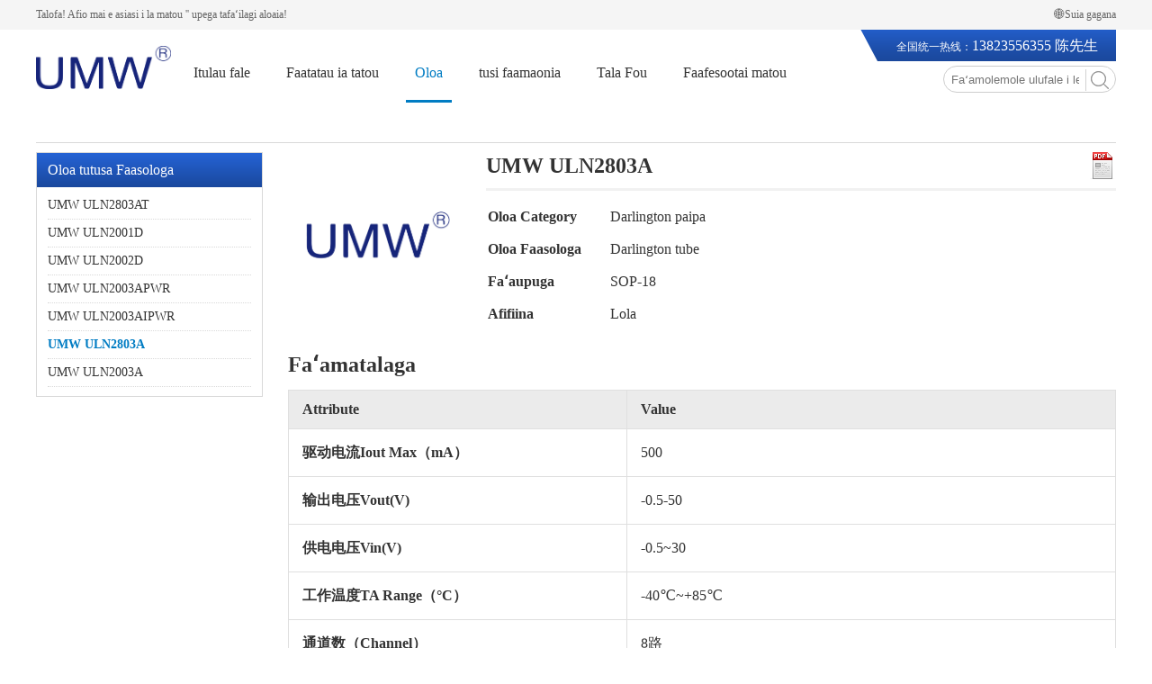

--- FILE ---
content_type: text/html; charset=utf-8
request_url: https://www.umw-ic.com/sm/product_details/UMW%20ULN2803A
body_size: 36440
content:
<!DOCTYPE html>
<html>
<head>
    <meta http-equiv="Content-Type" content="text/html; charset=utf-8" />
    <meta name="description" content="O lenei faʻasologa o oloa e taugofie, mautu ma faʻatuatuaina i lona tulaga lelei, ma mafai ona suia isi oloa faapena.UMW ULN2803AT UMW ULN2001D UMW ULN2002D UMW ULN2003APWR UMW ULN2003AIPWR UMW ULN2803A UMW ULN2003A" />

    <title>Darlington tube - Faatomuaga auiliili - UMW Youtai Semiconductor-o se lauiloa ituaiga o pulega malosiaga i totonu o le atunuu IC, optocoupler, LDO, medium ma maualuga voltage MOS.</title>
    
<link href="/static/css/pc.css?1760106677" rel="stylesheet" type="text/css" />
    
<script type="text/javascript" src="/static/js/jquery.js?1583119906"></script>
<script type="text/javascript" src="/static/js/global.js?1608797456"></script>
    <script type='text/javascript'>
var IS_DEBUG = false;
</script>
        
    <script>
    </script>
    
    </head>
<body>
    <div class="top_a" style="background-color:#1e4a1f;display:none;">
    <div class="container">
		<img class="fl" src="/static/images/top_a_small.jpg">
    </div>
</div>
<div class="menu_top">
    <div class="container">
        <div class="menu_top_left fl">
            Talofa! Afio mai e asiasi i la matou '' upega tafaʻilagi aloaia!
        </div>
        <div class="menu_top_right fr">
            <a href="javascript:;" onclick="showLng();">🌐Suia gagana</a>
        </div>
    </div>
    <div class="lng">
                <a href="/sq/product_details/UMW ULN2803A" class="lng_item">shqiptar</a>
                <a href="/am/product_details/UMW ULN2803A" class="lng_item">አማርኛ</a>
                <a href="/az/product_details/UMW ULN2803A" class="lng_item">Azərbaycan</a>
                <a href="/ga/product_details/UMW ULN2803A" class="lng_item">Gaeilge</a>
                <a href="/et/product_details/UMW ULN2803A" class="lng_item">Eestlane</a>
                <a href="/or/product_details/UMW ULN2803A" class="lng_item">ଓଡିଆ</a>
                <a href="/eu/product_details/UMW ULN2803A" class="lng_item">Euskal</a>
                <a href="/be/product_details/UMW ULN2803A" class="lng_item">Беларус</a>
                <a href="/bg/product_details/UMW ULN2803A" class="lng_item">български</a>
                <a href="/is/product_details/UMW ULN2803A" class="lng_item">Íslensku</a>
                <a href="/pl/product_details/UMW ULN2803A" class="lng_item">Polski</a>
                <a href="/bs/product_details/UMW ULN2803A" class="lng_item">Bosanski</a>
                <a href="/af/product_details/UMW ULN2803A" class="lng_item">Afrikaans</a>
                <a href="/tt/product_details/UMW ULN2803A" class="lng_item">Татар</a>
                <a href="/da/product_details/UMW ULN2803A" class="lng_item">dansk</a>
                <a href="/de/product_details/UMW ULN2803A" class="lng_item">Deutsch</a>
                <a href="/ru/product_details/UMW ULN2803A" class="lng_item">русский</a>
                <a href="/fr/product_details/UMW ULN2803A" class="lng_item">Le français</a>
                <a href="/tl/product_details/UMW ULN2803A" class="lng_item">Pilipino</a>
                <a href="/fi/product_details/UMW ULN2803A" class="lng_item">suomalainen</a>
                <a href="/fy/product_details/UMW ULN2803A" class="lng_item">Western Frisian</a>
                <a href="/km/product_details/UMW ULN2803A" class="lng_item">ខ្មែរ</a>
                <a href="/ka/product_details/UMW ULN2803A" class="lng_item">ქართული</a>
                <a href="/gu/product_details/UMW ULN2803A" class="lng_item">ગુજરાતી</a>
                <a href="/kk/product_details/UMW ULN2803A" class="lng_item">Қазақ</a>
                <a href="/ht/product_details/UMW ULN2803A" class="lng_item">Kreyòl Ayisyen</a>
                <a href="/ko/product_details/UMW ULN2803A" class="lng_item">한국어</a>
                <a href="/ha/product_details/UMW ULN2803A" class="lng_item">Hausa</a>
                <a href="/nl/product_details/UMW ULN2803A" class="lng_item">Nederlands</a>
                <a href="/ky/product_details/UMW ULN2803A" class="lng_item">кыргыз тили</a>
                <a href="/gl/product_details/UMW ULN2803A" class="lng_item">Galego</a>
                <a href="/ca/product_details/UMW ULN2803A" class="lng_item">Català</a>
                <a href="/cs/product_details/UMW ULN2803A" class="lng_item">Česky</a>
                <a href="/kn/product_details/UMW ULN2803A" class="lng_item">ಕನ್ನಡ</a>
                <a href="/co/product_details/UMW ULN2803A" class="lng_item">Corsu</a>
                <a href="/hr/product_details/UMW ULN2803A" class="lng_item">hrvatski</a>
                <a href="/ku/product_details/UMW ULN2803A" class="lng_item">Kurdî</a>
                <a href="/la/product_details/UMW ULN2803A" class="lng_item">Latine</a>
                <a href="/lv/product_details/UMW ULN2803A" class="lng_item">Latvietis</a>
                <a href="/lo/product_details/UMW ULN2803A" class="lng_item">ຄົນລາວ</a>
                <a href="/lt/product_details/UMW ULN2803A" class="lng_item">Lietuvis</a>
                <a href="/lb/product_details/UMW ULN2803A" class="lng_item">Lëtzebuergesch</a>
                <a href="/rw/product_details/UMW ULN2803A" class="lng_item">Kinyarwanda</a>
                <a href="/ro/product_details/UMW ULN2803A" class="lng_item">românesc</a>
                <a href="/mg/product_details/UMW ULN2803A" class="lng_item">Malagasy</a>
                <a href="/mt/product_details/UMW ULN2803A" class="lng_item">Malti</a>
                <a href="/mr/product_details/UMW ULN2803A" class="lng_item">मराठी</a>
                <a href="/ml/product_details/UMW ULN2803A" class="lng_item">മലയാളം</a>
                <a href="/ms/product_details/UMW ULN2803A" class="lng_item">Melayu</a>
                <a href="/mk/product_details/UMW ULN2803A" class="lng_item">Македонски</a>
                <a href="/mi/product_details/UMW ULN2803A" class="lng_item">Maori</a>
                <a href="/mn/product_details/UMW ULN2803A" class="lng_item">Монгол</a>
                <a href="/bn/product_details/UMW ULN2803A" class="lng_item">বাংলা ভাষার</a>
                <a href="/my/product_details/UMW ULN2803A" class="lng_item">ဗမာ</a>
                <a href="/hmn/product_details/UMW ULN2803A" class="lng_item">Hmong</a>
                <a href="/xh/product_details/UMW ULN2803A" class="lng_item">IsiXhosa</a>
                <a href="/zu/product_details/UMW ULN2803A" class="lng_item">IsiZulu</a>
                <a href="/ne/product_details/UMW ULN2803A" class="lng_item">नेपाली</a>
                <a href="/no/product_details/UMW ULN2803A" class="lng_item">norsk språk</a>
                <a href="/pa/product_details/UMW ULN2803A" class="lng_item">ਪੰਜਾਬੀ</a>
                <a href="/pt/product_details/UMW ULN2803A" class="lng_item">Português</a>
                <a href="/ny/product_details/UMW ULN2803A" class="lng_item">Chichewa</a>
                <a href="/ja/product_details/UMW ULN2803A" class="lng_item">日本語</a>
                <a href="/sv/product_details/UMW ULN2803A" class="lng_item">svenska</a>
                <a href="/sm/product_details/UMW ULN2803A" class="lng_item">Samoa</a>
                <a href="/sr/product_details/UMW ULN2803A" class="lng_item">Српски</a>
                <a href="/st/product_details/UMW ULN2803A" class="lng_item">Soto ea Boroa</a>
                <a href="/si/product_details/UMW ULN2803A" class="lng_item">සිංහල</a>
                <a href="/eo/product_details/UMW ULN2803A" class="lng_item">Espero</a>
                <a href="/sk/product_details/UMW ULN2803A" class="lng_item">slovenského jazyk</a>
                <a href="/sl/product_details/UMW ULN2803A" class="lng_item">Slovensko</a>
                <a href="/sw/product_details/UMW ULN2803A" class="lng_item">Kiswahili</a>
                <a href="/gd/product_details/UMW ULN2803A" class="lng_item">Gàidhlig na h-Alba</a>
                <a href="/ceb/product_details/UMW ULN2803A" class="lng_item">Sinultian sa Sugbo</a>
                <a href="/so/product_details/UMW ULN2803A" class="lng_item">Soomaali</a>
                <a href="/tg/product_details/UMW ULN2803A" class="lng_item">Точик</a>
                <a href="/te/product_details/UMW ULN2803A" class="lng_item">తెలుగు</a>
                <a href="/ta/product_details/UMW ULN2803A" class="lng_item">தமிழ் மொழி</a>
                <a href="/th/product_details/UMW ULN2803A" class="lng_item">ไทย</a>
                <a href="/tr/product_details/UMW ULN2803A" class="lng_item">Türk dili</a>
                <a href="/tk/product_details/UMW ULN2803A" class="lng_item">Türkmenler</a>
                <a href="/cy/product_details/UMW ULN2803A" class="lng_item">Cymraeg</a>
                <a href="/uk/product_details/UMW ULN2803A" class="lng_item">Українська</a>
                <a href="/uz/product_details/UMW ULN2803A" class="lng_item">O'zbek</a>
                <a href="/es/product_details/UMW ULN2803A" class="lng_item">Espanol</a>
                <a href="/el/product_details/UMW ULN2803A" class="lng_item">Ελληνικά</a>
                <a href="/haw/product_details/UMW ULN2803A" class="lng_item">ʻ .lelo Hawaiʻi</a>
                <a href="/hu/product_details/UMW ULN2803A" class="lng_item">magyar</a>
                <a href="/sn/product_details/UMW ULN2803A" class="lng_item">Shona</a>
                <a href="/hy/product_details/UMW ULN2803A" class="lng_item">Հայերեն</a>
                <a href="/ig/product_details/UMW ULN2803A" class="lng_item">Ndi Igbo</a>
                <a href="/it/product_details/UMW ULN2803A" class="lng_item">lingua italiana</a>
                <a href="/hi/product_details/UMW ULN2803A" class="lng_item">हिन्दी</a>
                <a href="/su/product_details/UMW ULN2803A" class="lng_item">Nyarios</a>
                <a href="/id/product_details/UMW ULN2803A" class="lng_item">Orang indonesia</a>
                <a href="/jw/product_details/UMW ULN2803A" class="lng_item">Wong jawa</a>
                <a href="/en/product_details/UMW ULN2803A" class="lng_item">English</a>
                <a href="/yo/product_details/UMW ULN2803A" class="lng_item">Yoruba</a>
                <a href="/vi/product_details/UMW ULN2803A" class="lng_item">Tiếng việt</a>
                <a href="/zh-TW/product_details/UMW ULN2803A" class="lng_item">中文(繁體)</a>
                <a href="/zh-CN/product_details/UMW ULN2803A" class="lng_item">中文(简体)</a>
                <span class="lng_close" onclick="closeLng();">+</span>
    </div>
</div>
<div class="menu">
    <div class="container">
        <div style="position: absolute">
            <a href="/sm">
                <img style="width:150px;" src="/static/images/logo.jpg" class="logo">
            </a>
        </div>
        <div class="nav">
            <ul>
                <li ><a href="/sm">Itulau fale</a></li>
                <li ><a href="/sm/about">Faatatau ia tatou</a></li>
                <li class="current"><a href="/sm/product">Oloa</a></li>
                <li ><a href="/sm/certs">tusi faamaonia</a></li>
                <li ><a href="/sm/news_category/company_news">Tala Fou</a></li>
                <li ><a href="/sm/contact">Faafesootai matou</a></li>
            </ul>
        </div>
	<div class="tel">
            <b></b><span>全国统一热线：<em>13823556355 陈先生</em></span></div>
        <div class="fr" style="position: absolute;right: 0;">
            <div class="search_div">
                <div class="search_container">
                    <input type="text" placeholder="Faʻamolemole ulufale i le numera oloa." id="partNumber"
                        tipMsg="Faʻamolemole ulufale mai a itiiti mai e lua mataitusi e suʻe ai!" >
                    <input class="search_buton" type="button" onclick="searchProduct()">
                </div>
            </div>
        </div>
    </div>
</div>

<script>
    function showLng() {
        $(".lng").show();
    }
    function closeLng() {
        $(".lng").hide();
    }
    function searchProduct() {
        if ($("#partNumber").val().length < 2) {
            alert($("#partNumber").attr('tipMsg'));
            return;
        }
        location.href = '/sm/product?search_key=' + encodeURIComponent($("#partNumber").val());
    }
</script>

    <div class="product_page container product_details_page">
    <div class="left_box fl">
        <h3 class="title">Oloa tutusa Faasologa</h3>
        <ul>
                        <li  product_id="1937">
                <a href="javascript:;">UMW ULN2803AT</a>
            </li>
                        <li  product_id="1672">
                <a href="javascript:;">UMW ULN2001D</a>
            </li>
                        <li  product_id="1671">
                <a href="javascript:;">UMW ULN2002D</a>
            </li>
                        <li  product_id="1558">
                <a href="javascript:;">UMW ULN2003APWR</a>
            </li>
                        <li  product_id="1557">
                <a href="javascript:;">UMW ULN2003AIPWR</a>
            </li>
                        <li class="active"  product_id="129">
                <a href="javascript:;">UMW ULN2803A</a>
            </li>
                        <li  product_id="128">
                <a href="javascript:;">UMW ULN2003A</a>
            </li>
                    </ul>
    </div>
        <div class="right_box fr" style="display: none;"  product_id="1937">
        <div>
            <div class="fl">
                <img src="/static/images/product/empty.jpg" style="width: 200px; height: 200px;" onerror="this.src='/static/images/product/empty.png'" />
            </div>
            <div class="fl info_content">
                <div>
                    <h1 class="info_title">UMW ULN2803AT</h1>
                                                <a href="/static/pdf/5850f76dbcbc69e713259f0f17e18896.pdf" target="_blank" class="pdf"></a>
                                            <div class="clear"></div>
                </div>
                <hr class="line">
                <table class="info_table">
                    <tbody>
                        <tr>
                            <td>Oloa Category</td>
                            <td>Darlington paipa</td>
                        </tr>
                        <tr>
                            <td>Oloa Faasologa</td>
                            <td>Darlington tube</td>
                        </tr>
                        <tr>
                            <td>Faʻaupuga</td>
                            <td>TSSOP-20</td>
                        </tr>
                        <tr>
                            <td>Afifiina</td>
                            <td>卷装</td>
                        </tr>
                    </tbody>
                </table>
            </div>
            <div class="clear"></div>
        </div>
        <div class="specifications">
            <h2 class="title_text">Faʻamatalaga</h2>
            <table border="1" class="products_specifications">
                <thead>
                    <tr>
                        <th style="width:360px;">Attribute</th>
                        <th>Value</th>
                    </tr>
                </thead>
                <tbody>
                                    </tbody>
            </table>
        </div>
    </div>
        <div class="right_box fr" style="display: none;"  product_id="1672">
        <div>
            <div class="fl">
                <img src="/static/images/product/empty.jpg" style="width: 200px; height: 200px;" onerror="this.src='/static/images/product/empty.png'" />
            </div>
            <div class="fl info_content">
                <div>
                    <h1 class="info_title">UMW ULN2001D</h1>
                                                <a href="/static/pdf/59db402eeaa6c54c5fa8d0523ca96a10.pdf" target="_blank" class="pdf"></a>
                                            <div class="clear"></div>
                </div>
                <hr class="line">
                <table class="info_table">
                    <tbody>
                        <tr>
                            <td>Oloa Category</td>
                            <td>Darlington paipa</td>
                        </tr>
                        <tr>
                            <td>Oloa Faasologa</td>
                            <td>Darlington tube</td>
                        </tr>
                        <tr>
                            <td>Faʻaupuga</td>
                            <td>SOP-8</td>
                        </tr>
                        <tr>
                            <td>Afifiina</td>
                            <td>卷装</td>
                        </tr>
                    </tbody>
                </table>
            </div>
            <div class="clear"></div>
        </div>
        <div class="specifications">
            <h2 class="title_text">Faʻamatalaga</h2>
            <table border="1" class="products_specifications">
                <thead>
                    <tr>
                        <th style="width:360px;">Attribute</th>
                        <th>Value</th>
                    </tr>
                </thead>
                <tbody>
                                        <tr>
                        <td style="font-weight: bolder;">驱动电流Iout Max（mA）</td>
                        <td style="line-height:24px;">
                            350
                        </td>
                    </tr>
                                        <tr>
                        <td style="font-weight: bolder;">输出电压Vout(V)</td>
                        <td style="line-height:24px;">
                            12
                        </td>
                    </tr>
                                        <tr>
                        <td style="font-weight: bolder;">供电电压Vin(V)</td>
                        <td style="line-height:24px;">
                            12
                        </td>
                    </tr>
                                        <tr>
                        <td style="font-weight: bolder;">工作温度TA Range（°C）</td>
                        <td style="line-height:24px;">
                            -40℃~+85℃
                        </td>
                    </tr>
                                        <tr>
                        <td style="font-weight: bolder;">通道数（Channel）</td>
                        <td style="line-height:24px;">
                            3路
                        </td>
                    </tr>
                                    </tbody>
            </table>
        </div>
    </div>
        <div class="right_box fr" style="display: none;"  product_id="1671">
        <div>
            <div class="fl">
                <img src="/static/images/product/empty.jpg" style="width: 200px; height: 200px;" onerror="this.src='/static/images/product/empty.png'" />
            </div>
            <div class="fl info_content">
                <div>
                    <h1 class="info_title">UMW ULN2002D</h1>
                                                <a href="/static/pdf/d51da992f57bcd69b9e7ff9d6313226c.pdf" target="_blank" class="pdf"></a>
                                            <div class="clear"></div>
                </div>
                <hr class="line">
                <table class="info_table">
                    <tbody>
                        <tr>
                            <td>Oloa Category</td>
                            <td>Darlington paipa</td>
                        </tr>
                        <tr>
                            <td>Oloa Faasologa</td>
                            <td>Darlington tube</td>
                        </tr>
                        <tr>
                            <td>Faʻaupuga</td>
                            <td>SOP-14</td>
                        </tr>
                        <tr>
                            <td>Afifiina</td>
                            <td>卷装</td>
                        </tr>
                    </tbody>
                </table>
            </div>
            <div class="clear"></div>
        </div>
        <div class="specifications">
            <h2 class="title_text">Faʻamatalaga</h2>
            <table border="1" class="products_specifications">
                <thead>
                    <tr>
                        <th style="width:360px;">Attribute</th>
                        <th>Value</th>
                    </tr>
                </thead>
                <tbody>
                                        <tr>
                        <td style="font-weight: bolder;">驱动电流Iout Max（mA）</td>
                        <td style="line-height:24px;">
                            500
                        </td>
                    </tr>
                                        <tr>
                        <td style="font-weight: bolder;">输出电压Vout(V)</td>
                        <td style="line-height:24px;">
                            50
                        </td>
                    </tr>
                                        <tr>
                        <td style="font-weight: bolder;">供电电压Vin(V)</td>
                        <td style="line-height:24px;">
                            50
                        </td>
                    </tr>
                                        <tr>
                        <td style="font-weight: bolder;">工作温度TA Range（°C）</td>
                        <td style="line-height:24px;">
                            -65℃~+150℃
                        </td>
                    </tr>
                                        <tr>
                        <td style="font-weight: bolder;">通道数（Channel）</td>
                        <td style="line-height:24px;">
                            5路
                        </td>
                    </tr>
                                    </tbody>
            </table>
        </div>
    </div>
        <div class="right_box fr" style="display: none;"  product_id="1558">
        <div>
            <div class="fl">
                <img src="/static/images/product/empty.jpg" style="width: 200px; height: 200px;" onerror="this.src='/static/images/product/empty.png'" />
            </div>
            <div class="fl info_content">
                <div>
                    <h1 class="info_title">UMW ULN2003APWR</h1>
                                                <a href="/static/pdf/56771e1c63c8df50216d04200aec3e3a.pdf" target="_blank" class="pdf"></a>
                                            <div class="clear"></div>
                </div>
                <hr class="line">
                <table class="info_table">
                    <tbody>
                        <tr>
                            <td>Oloa Category</td>
                            <td>Darlington paipa</td>
                        </tr>
                        <tr>
                            <td>Oloa Faasologa</td>
                            <td>Darlington tube</td>
                        </tr>
                        <tr>
                            <td>Faʻaupuga</td>
                            <td>TSSOP-16</td>
                        </tr>
                        <tr>
                            <td>Afifiina</td>
                            <td>卷装</td>
                        </tr>
                    </tbody>
                </table>
            </div>
            <div class="clear"></div>
        </div>
        <div class="specifications">
            <h2 class="title_text">Faʻamatalaga</h2>
            <table border="1" class="products_specifications">
                <thead>
                    <tr>
                        <th style="width:360px;">Attribute</th>
                        <th>Value</th>
                    </tr>
                </thead>
                <tbody>
                                        <tr>
                        <td style="font-weight: bolder;">驱动电流Iout Max（mA）</td>
                        <td style="line-height:24px;">
                            500
                        </td>
                    </tr>
                                        <tr>
                        <td style="font-weight: bolder;">输出电压Vout(V)</td>
                        <td style="line-height:24px;">
                            -0.5-50
                        </td>
                    </tr>
                                        <tr>
                        <td style="font-weight: bolder;">供电电压Vin(V)</td>
                        <td style="line-height:24px;">
                            -0.5~30
                        </td>
                    </tr>
                                        <tr>
                        <td style="font-weight: bolder;">工作温度TA Range（°C）</td>
                        <td style="line-height:24px;">
                            -40℃~+85℃
                        </td>
                    </tr>
                                        <tr>
                        <td style="font-weight: bolder;">通道数（Channel）</td>
                        <td style="line-height:24px;">
                            7路
                        </td>
                    </tr>
                                    </tbody>
            </table>
        </div>
    </div>
        <div class="right_box fr" style="display: none;"  product_id="1557">
        <div>
            <div class="fl">
                <img src="/static/images/product/empty.jpg" style="width: 200px; height: 200px;" onerror="this.src='/static/images/product/empty.png'" />
            </div>
            <div class="fl info_content">
                <div>
                    <h1 class="info_title">UMW ULN2003AIPWR</h1>
                                                <a href="/static/pdf/56771e1c63c8df50216d04200aec3e3a.pdf" target="_blank" class="pdf"></a>
                                            <div class="clear"></div>
                </div>
                <hr class="line">
                <table class="info_table">
                    <tbody>
                        <tr>
                            <td>Oloa Category</td>
                            <td>Darlington paipa</td>
                        </tr>
                        <tr>
                            <td>Oloa Faasologa</td>
                            <td>Darlington tube</td>
                        </tr>
                        <tr>
                            <td>Faʻaupuga</td>
                            <td>TSSOP-16</td>
                        </tr>
                        <tr>
                            <td>Afifiina</td>
                            <td>卷装</td>
                        </tr>
                    </tbody>
                </table>
            </div>
            <div class="clear"></div>
        </div>
        <div class="specifications">
            <h2 class="title_text">Faʻamatalaga</h2>
            <table border="1" class="products_specifications">
                <thead>
                    <tr>
                        <th style="width:360px;">Attribute</th>
                        <th>Value</th>
                    </tr>
                </thead>
                <tbody>
                                        <tr>
                        <td style="font-weight: bolder;">驱动电流Iout Max（mA）</td>
                        <td style="line-height:24px;">
                            500
                        </td>
                    </tr>
                                        <tr>
                        <td style="font-weight: bolder;">输出电压Vout(V)</td>
                        <td style="line-height:24px;">
                            -0.5-50
                        </td>
                    </tr>
                                        <tr>
                        <td style="font-weight: bolder;">供电电压Vin(V)</td>
                        <td style="line-height:24px;">
                            -0.5~30
                        </td>
                    </tr>
                                        <tr>
                        <td style="font-weight: bolder;">工作温度TA Range（°C）</td>
                        <td style="line-height:24px;">
                            -40℃~+85℃
                        </td>
                    </tr>
                                        <tr>
                        <td style="font-weight: bolder;">通道数（Channel）</td>
                        <td style="line-height:24px;">
                            7路
                        </td>
                    </tr>
                                    </tbody>
            </table>
        </div>
    </div>
        <div class="right_box fr"  product_id="129">
        <div>
            <div class="fl">
                <img src="/static/images/product/empty.jpg" style="width: 200px; height: 200px;" onerror="this.src='/static/images/product/empty.png'" />
            </div>
            <div class="fl info_content">
                <div>
                    <h1 class="info_title">UMW ULN2803A</h1>
                                                <a href="/static/pdf/5850f76dbcbc69e713259f0f17e18896.pdf" target="_blank" class="pdf"></a>
                                            <div class="clear"></div>
                </div>
                <hr class="line">
                <table class="info_table">
                    <tbody>
                        <tr>
                            <td>Oloa Category</td>
                            <td>Darlington paipa</td>
                        </tr>
                        <tr>
                            <td>Oloa Faasologa</td>
                            <td>Darlington tube</td>
                        </tr>
                        <tr>
                            <td>Faʻaupuga</td>
                            <td>SOP-18</td>
                        </tr>
                        <tr>
                            <td>Afifiina</td>
                            <td>Lola</td>
                        </tr>
                    </tbody>
                </table>
            </div>
            <div class="clear"></div>
        </div>
        <div class="specifications">
            <h2 class="title_text">Faʻamatalaga</h2>
            <table border="1" class="products_specifications">
                <thead>
                    <tr>
                        <th style="width:360px;">Attribute</th>
                        <th>Value</th>
                    </tr>
                </thead>
                <tbody>
                                        <tr>
                        <td style="font-weight: bolder;">驱动电流Iout Max（mA）</td>
                        <td style="line-height:24px;">
                            500
                        </td>
                    </tr>
                                        <tr>
                        <td style="font-weight: bolder;">输出电压Vout(V)</td>
                        <td style="line-height:24px;">
                            -0.5-50
                        </td>
                    </tr>
                                        <tr>
                        <td style="font-weight: bolder;">供电电压Vin(V)</td>
                        <td style="line-height:24px;">
                            -0.5~30
                        </td>
                    </tr>
                                        <tr>
                        <td style="font-weight: bolder;">工作温度TA Range（°C）</td>
                        <td style="line-height:24px;">
                            -40℃~+85℃
                        </td>
                    </tr>
                                        <tr>
                        <td style="font-weight: bolder;">通道数（Channel）</td>
                        <td style="line-height:24px;">
                            8路
                        </td>
                    </tr>
                                    </tbody>
            </table>
        </div>
    </div>
        <div class="right_box fr" style="display: none;"  product_id="128">
        <div>
            <div class="fl">
                <img src="/static/images/product/empty.jpg" style="width: 200px; height: 200px;" onerror="this.src='/static/images/product/empty.png'" />
            </div>
            <div class="fl info_content">
                <div>
                    <h1 class="info_title">UMW ULN2003A</h1>
                                                <a href="/static/pdf/aac9fbd70527f21a82780ac978607667.pdf" target="_blank" class="pdf"></a>
                                            <div class="clear"></div>
                </div>
                <hr class="line">
                <table class="info_table">
                    <tbody>
                        <tr>
                            <td>Oloa Category</td>
                            <td>Darlington paipa</td>
                        </tr>
                        <tr>
                            <td>Oloa Faasologa</td>
                            <td>Darlington tube</td>
                        </tr>
                        <tr>
                            <td>Faʻaupuga</td>
                            <td>SOP-16</td>
                        </tr>
                        <tr>
                            <td>Afifiina</td>
                            <td>Lola</td>
                        </tr>
                    </tbody>
                </table>
            </div>
            <div class="clear"></div>
        </div>
        <div class="specifications">
            <h2 class="title_text">Faʻamatalaga</h2>
            <table border="1" class="products_specifications">
                <thead>
                    <tr>
                        <th style="width:360px;">Attribute</th>
                        <th>Value</th>
                    </tr>
                </thead>
                <tbody>
                                        <tr>
                        <td style="font-weight: bolder;">驱动电流Iout Max（mA）</td>
                        <td style="line-height:24px;">
                            500
                        </td>
                    </tr>
                                        <tr>
                        <td style="font-weight: bolder;">输出电压Vout(V)</td>
                        <td style="line-height:24px;">
                            -0.5-50
                        </td>
                    </tr>
                                        <tr>
                        <td style="font-weight: bolder;">供电电压Vin(V)</td>
                        <td style="line-height:24px;">
                            -0.5~30
                        </td>
                    </tr>
                                        <tr>
                        <td style="font-weight: bolder;">工作温度TA Range（°C）</td>
                        <td style="line-height:24px;">
                            -40℃~+85℃
                        </td>
                    </tr>
                                        <tr>
                        <td style="font-weight: bolder;">通道数（Channel）</td>
                        <td style="line-height:24px;">
                            7路
                        </td>
                    </tr>
                                    </tbody>
            </table>
        </div>
    </div>
        <div class="clear"></div>
</div>

<script>
    $(".left_box li").on('click', function (event) {
        var productId = $(this).attr("product_id");
        $(".left_box li").removeClass("active");
        $(".left_box li[product_id=" + productId + "]").addClass("active");
        $("div[product_id]").hide();
        $("div[product_id=" + productId + "]").show();
    });
</script>
    <div class="copyright">
    <div>
        © <span>2022</span> 广东友台半导体有限公司 版权所有 
    </div>
</div>
</body>

</html>

--- FILE ---
content_type: text/css
request_url: https://www.umw-ic.com/static/css/pc.css?1760106677
body_size: 17779
content:
body,
div,
dl,
dt,
dd,
ul,
ol,
li,
h1,
h2,
h3,
h4,
h5,
h6,
form,
input,
p,
th,
td {
    margin: 0;
    padding: 0;
}

body {
    font-size: 12px;
    color: #333333;
    font-family: "Microsoft YaHei";
    background: #fff;
    line-height: 24px;
}

img {
    border: 0;
}

ol,
ul {
    list-style: none;
}

h1,
h2,
h3,
h4,
h5,
h6 {
    font-size: 100%;
}

em {
    font-style: normal;
}

input,
button,
select,
textarea {
    outline: none;
}

textarea {
    resize: none;
}

a {
    text-decoration: none;
}

.fl {
    float: left;
}

.fr {
    float: right;
}

.clear {
    clear: both;
}

.container {
    width: 1200px;
    margin: 0 auto;
    position: relative;
}

.top_a {
   height: 114px;
    width: 100%;
    background: #f5f5f5;

}

.menu_top {
    height: 33px;
    width: 100%;
    background: #f5f5f5;
}

.menu_top_left {
    color: #666666;
    line-height: 33px;
}

.menu_top_right {
    position: relative;
}

.menu_top a {
    color: #666;
    line-height: 33px;
    display: inline-block;
}

.lng {
    left: calc(50% - 600px);
    width: 1200px;
    position: fixed;
    z-index: 200;
    border-radius: 10px;
    top: 80px;
    overflow: hidden;
    padding: 10px;
    background-color: #f2f2f2;
    display: none;
}

.lng_item {
    padding: 5px;
    width: 180px;
    height: 20px;
    line-height: 20px;
    font-size: 14px;
}

.lng_close {
    position: absolute;
    top: 0px;
    right: 0px;
    z-index: 999;
    display: inline-block;
    font-size: 40px;
    font-weight: 700;
    line-height: 40px;
    text-shadow: 0 1px 2px rgba(0, 0, 0, .1);
    -o-transform: rotate(45deg);
    -moz-transform: rotate(45deg);
    -webkit-transform: rotate(45deg);
    -ms-transform: rotate(45deg);
    cursor: pointer;
}

.menu {
    width: 100%;
    height: 105px;
    background: #fff;
}

.menu .logo {
    margin-top: 17.5px;
}

.nav {
    float: left;
    margin-top: 18px;
    position: absolute;
    margin-left: 155px;
}

.nav li {
    float: left;
    margin: 0 10px;
}

.nav li.current a {
    color: #007cc3;
    border-bottom: 3px solid #007cc3;
}

.nav li a {
    line-height: 60px;
    text-align: center;
    font-size: 16px;
    color: #333;
    display: block;
    padding: 0 10px;
}

.menu .search_div {
    width: 100%;
    height: 45px;
    overflow: hidden;
    margin-top: 40px;
}

.menu .search_div .search_container {
    float: right;
    position: relative;
    border: 1px solid #cdcdcd;
    border-radius: 20px;
}

.menu .search_div .search_container input {
    width: 150px;
    border: none;
    display: block;
    text-indent: 8px;
    color: #888888;
    height: 28px;
    background: transparent;
    float: left;
}

.menu .search_div .search_container .search_buton {
    border: none;
    width: 35px;
    display: block;
    cursor: pointer;
    background: transparent url(/static/images/search_button.png) no-repeat right center;
    color: #fff;
    float: left;
    margin-right: 5px;
}

.flexslider {
    position: relative;
    height: 320px;
    overflow: hidden;
}

.slides {
    position: relative;
    z-index: 1;
}

.slides li {
    height: 320px;
}

.flex-control-nav {
    position: absolute;
    bottom: 10px;
    z-index: 2;
    width: 96%;
    text-align: right;
}

.flex-control-nav li {
    display: inline-block;
    width: 12px;
    height: 12px;
    margin: 0 5px;
    *display: inline;
    zoom: 1;
}

.flex-control-nav a {
    display: inline-block;
    width: 12px;
    height: 12px;
    line-height: 40px;
    overflow: hidden;
    background: url(/static/images/dot.png) right 0 no-repeat;
    cursor: pointer;
}

.flex-control-nav .flex-active {
    background-position: 0 0;
}

.flex-direction-nav {
    position: absolute;
    z-index: 3;
    width: 1200px;
    top: 45%;
    right: 0;
}

.flex-direction-nav li a {
    display: block;
    width: 42px;
    height: 70px;
    overflow: hidden;
    cursor: pointer;
    position: absolute;
}

.flex-direction-nav li a.flex-prev {
    left: 0px;
    background: url(/static/images/prev.png) center center no-repeat;
}

.flex-direction-nav li a.flex-next {
    right: 0px;
    background: url(/static/images/next.png) center center no-repeat;
}

.skill {
    position: relative;
    margin-top: 15px;
    z-index: 100;
}

.skill .container {
    width: 1240px;
}

.skill .row .col {
    width: 270px;
    position: relative;
    float: left;
    padding-right: 20px;
    padding-left: 20px;
}

.skill .row .card {
    position: relative;
    min-width: 0;
    border: 1px solid rgba(0, 0, 0, .125);
    border-radius: .25rem;
    padding: 8px 20px 10px;
    box-shadow: 0 3px 8px 0 rgb(112 116 117 / 14%), 0 1px 8px 0 rgb(112 116 117 / 14%), 0 1px 3px -1px rgb(112 116 117 / 14%);
    border-top: none;
    background: #fff;
    min-height: 125px;
}

.skill .row .card .card_head {
    text-align: center;
}

.skill .row .card .card_head h3 {
    color: #2a5abd;
    font-size: 22px;
    margin-top: 12px;
}

.skill .row .card .card_text {
    text-align: center;
    margin-top: 10px;
}

.skill .row .card .card_text p {
    font-size: 14px;
    color: #838181;
    line-height: 1.25;
}

.product {
    padding: 50px 0;
}

.product .main_title h1 {
    text-align: center;
    font-size: 38px;
    color: #333333;
    line-height: 38px;
}

.product .main_title b {
    background: url(/static/images/blue_line.png) no-repeat center;
    width: 100%;
    height: 5px;
    display: block;
    margin-top: 15px;
    margin-bottom: 10px;
}

.product_ul {
    margin-top: 20px;
    text-align: center;
}

.product_ul li a {
    color: #333333;
}

.product_ul li.cur a {
    color: #fff;
}

.product_ul li.cur {
    background: #1c2d37;
    color: #fff;
}

.product_ul li {
    display: inline-block;
    padding: 0 15px 0 15px;
    height: 42px;
    background: #f3f4f5;
    line-height: 42px;
    font-size: 16px;
    color: #333333;
    margin-right: 30px;
    border-radius: 20px;
    cursor: pointer;
}

.product .product_item {
    margin-top: 24px;
    background: #f3f4f5;
    padding: 10px;
}

.product .product_item ul {
    display: none;
}

.product .product_item li {
    float: left;
    width: 275px;
    background: #fff;
    margin: 10px;
    height: 277px;
    position: relative;
}

.product .product_item li h1 {
    text-align: center;
    font-size: 16px;
    color: #333333;
    padding-top: 23px;
}

.product .product_item li img {
    display: block;
    width: 200px;
    height: 200px;
    margin: 10px auto;
}

.news_bar {
    border-bottom: 1px solid #e4e4e4;
    padding-bottom: 20px;
}

.news {
    padding: 0 0 50px 0;
    min-height: 350px;
}

.news .news_category {
    width: 45%;
}

.news .news_nav ul {
    background: url(/static/images/doub.png) repeat-x left bottom;
    padding-bottom: 10px;
    height: 30px;
}

.news .news_nav ul li {
    float: left;
    line-height: 25px;
    text-align: left;
    font-size: 24px;
    color: #333333;
    font-weight: bolder;
}

.news .news_nav ul a {
    float: right;
    font-size: 16px;
    color: #1c2d37;
}

.news .news_list {
    margin-top: 20px;
    padding: 0 20px 20px 5px;
}

.news .news_list li {
    line-height: 38px;
    width: 100%;
    background: url(/static/images/fang.png) no-repeat left center;
    padding-left: 10px;
    border-bottom: 1px dashed #e4e4e4;
    height: 38px;
}

.news .news_list li i {
    float: right;
    font-style: normal;
}

.news .news_list li a {
    color: #333333;
    font-size: 14px;
}

.news .news_list li div {
    width: 420px;
    float: left;
    display: block;
    overflow: hidden;
    white-space: nowrap;
    text-overflow: ellipsis;
}

.news_category_full .news_list li div {
    width: 1000px;
}

.news_bg .news .news_list li div {
    width: 1000px;
}


.copyright {
    background: #262b34;
    color: #fff;
    font-size: 12px;
    padding: 16px;
    text-align: center;
}

.highlight_wrap {
    background: #1e1e1e !important;
    border-radius: 0.5rem;
    position: relative;
    padding: 0 1rem;
    margin-top: 0.8rem;
}

.pagination {
    font-size: 1rem;
    margin: -.25rem;
}

.pagination,
.pagination-list {
    align-items: center;
    display: flex;
    justify-content: center;
    text-align: center;
}

.pagination-list {
    flex-grow: 1;
    flex-shrink: 1;
    justify-content: flex-start;
    order: 1;
}

.pagination-previous {
    order: 2;
    font-weight: bolder;
}

.pagination-next {
    order: 3;
    font-weight: bolder;
}

.pagination-link,
.pagination-next,
.pagination-previous {
    -moz-appearance: none;
    -webkit-appearance: none;
    align-items: center;
    border: 1px solid transparent;
    border-radius: 4px;
    box-shadow: none;
    display: inline-flex;
    font-size: 1rem;
    height: 2.5em;
    justify-content: flex-start;
    line-height: 1.5;
    padding-bottom: calc(.5em - 1px);
    padding-left: calc(.75em - 1px);
    padding-right: calc(.75em - 1px);
    padding-top: calc(.5em - 1px);
    position: relative;
    vertical-align: top;
    background-color: #fff;
}

.pagination-link,
.pagination-next,
.pagination-previous {
    font-size: 1em;
    justify-content: center;
    margin: .25rem;
    padding-left: .5em;
    padding-right: .5em;
    text-align: center;
}

.pagination-link,
.pagination-next,
.pagination-previous {
    border-color: #dbdbdb;
    color: #363636;
    min-width: 2.5em;
}

.pagination-next,
.pagination-previous {
    padding-left: .75em;
    padding-right: .75em;
    white-space: nowrap;
}

.pagination-link:hover,
.pagination-next:hover,
.pagination-previous:hover {
    border-color: #b5b5b5;
    color: #363636;
}

.pagination-link:focus,
.pagination-next:focus,
.pagination-previous:focus {
    border-color: #3273dc
}

.pagination-link:active,
.pagination-next:active,
.pagination-previous:active {
    box-shadow: inset 0 1px 2px rgba(10, 10, 10, .2);
}

.pagination-link[disabled],
.pagination-next[disabled],
.pagination-previous[disabled] {
    background-color: #dbdbdb;
    border-color: #dbdbdb;
    box-shadow: none;
    color: #7a7a7a;
    opacity: .5;
    cursor: not-allowed;
}

.pagination-link.is-current {
    background-color: #3273dc;
    border-color: #3273dc;
    color: #fff;
}

.pagination-link.is-current:hover {
    border-color: #3273dc;
    color: #fff;
}

.post_content {
    font-size: 14px;
    min-height: 400px;
    overflow: auto;
    margin-bottom: 40px;
}

.post_content h1 {
    text-align: center;
    font-size: 28px;
    color: #333333;
    margin-top: 25px;
}

.post_content h4 {
    font-size: 125%;
    font-weight: bolder;
    color: #333333;
}

.post_content h3 {
    font-size: 180%;
    font-weight: bolder;
    color: #333333;
}

.post_content p {
	font-size:14px !important; 
}

.post_meta {
    text-align: center;
    margin-top: 10px;
    padding-bottom: 30px;
}

.post_date {
    font-size: 14px;
    color: #666666;
}

.post_content h3,
.post_content h4,
.post_content h5 {
    margin-top: 25px;
    margin-bottom: 5px;
    padding-top: 0px;
    padding-bottom: 0px;
}

.product_page {
    padding-top: 10px;
    margin-bottom: 10px;
    min-height: 450px;
}

.product_page .left_box {
    width: 250px;
    border: 1px solid #d9d9d9;
}

.product_page .left_box .title {
    line-height: 38px;
    height: 38px;
    color: #FFF;
    padding: 0px 12px;
    font-size: 16px;
    font-weight: normal;
    background-color: #2a5abd;
    background-image: -webkit-gradient(linear, left top, left bottom, color-stop(0, #2563d5), color-stop(1, #1a489d));
}

.product_page .left_box ul {
    padding: 5px 12px 10px;
}

.product_page .left_box ul li {
    width: 100%;
    height: 30px;
    line-height: 30px;
    overflow: hidden;
    white-space: nowrap;
    text-overflow: ellipsis;
    font-size: 14px;
    border-bottom: 1px dotted #d9d9d9;
}

.product_page .left_box ul li a {
    color: #333;
}

.product_page .left_box ul li.active a {
    color: #007cc3;
    font-weight: bolder;
}

.product_page .right_box {
    width: 920px;
}

.product_page .right_box .table {
    width: 100%;
    border-left: 1px solid #d9d9d9;
    margin-bottom: 10px;
}

.product_page .right_box .table thead th {
    border: 1px solid #d9d9d9;
    border-right: none;
    color: #333333;
    background-color: #f5f5f5;
    border-bottom: 2px solid #d9d9d9;
    vertical-align: top;
    font-size: 12px;
    font-weight: bold;
    padding: 6px;
    vertical-align: top;
}

.product_page .right_box .table tbody tr {
    background-color: #f5f5f5;
}

.product_page .right_box .table tbody tr:nth-child(odd) {
    background-color: #fff;
}

.product_page .right_box .table tbody tr td {
    padding: 5px;
    border-bottom: 1px solid #d9d9d9;
    border-right: 1px solid #d9d9d9;
    border-collapse: collapse;
}

.product_page .right_box .table tbody img {
    width: 100px;
    height: 100px;
}

.product_page .pdf {
    width: 30px;
    height: 32px;
    background: url(/static/images/pdf.gif) no-repeat left top;
    display: inline-block;
}

.product_page .info_title {
    font-size: 24px;
    line-height: 30px;
    float: left;
}

.product_page .info_content {
    margin-left: 20px;
    width: 700px;
}

.product_page .info_content .pdf {
    height: 30px;
    float: right;
}

.product_page .line {
    border: 1px solid #f1f1f1;
    margin: 10px 0;
    height: 1px;
    background: #f1f1f1;
}

.product_page .info_table td {
    padding: 7px 0;
    line-height: 20px;
    font-size: 16px;
}

.product_page .info_table td:first-child {
    font-weight: bolder;
    padding-right: 30px;
}

.product_page .specifications {
    margin-top: 10px;
}

.product_page .specifications .title_text {
    font-size: 24px;
    line-height: 36px;
}

.product_page .specifications .products_specifications {
    width: 100%;
    border-collapse: collapse;
    border: 1px solid #dfdfdf;
    font-family: ProximaNova-Bold;
    font-size: 16px;
    color: #333;
    letter-spacing: 0;
    margin-top: 10px;
}

.product_page .specifications .products_specifications thead {
    line-height: 42px;
    background-color: #dfdfdf9c;
}

.product_page .specifications .products_specifications th {
    text-align: left;
    padding-left: 15px;
}

.product_page .specifications .products_specifications td {
    border: 1px solid #dfdfdf;
    line-height: 52px;
    padding-left: 15px;
    text-align: left;
}

.product_details_page {
    border-top: 1px solid #d9d9d9;
    min-height: 750px;
    margin-top: 20px;
}

.menu .tel {right:0px;  height:35px; color:#FFF; padding-left:20px; position:absolute; vertical-align:top;}
.menu .tel span{ padding:0px 20px; display:inline-block; vertical-align:top; line-height:35px; height:35px; }
.menu .tel span.rhr{ background-position:right -75px; background-repeat:no-repeat; padding-right:40px; margin-right:0px;}
.menu .tel b{ display:block; position:absolute; left:0px; top:0px; width:20px; height:35px; background-position:left -38px;}
.menu .tel em{ font-size:16px;}
.menu .tel b, .menu .tel span  {
    background-image: url("/static/images/allbg.png");
}

.cert-container-index {
    display: flex;
    gap: 20px;
    justify-content: center;
    margin-top: 20px;
}
.cert-item-index {
    width: 170px;
    height: 100px;
    text-align: center;
    background-color: white;
    box-shadow: 0 0 10px rgba(0, 0, 0, 0.1);
}
.cert-item-index img {
    width: 50px;
    height: auto;
    display: block;
    margin-bottom: 10px;
    margin-top: 10px;
    margin-left: 40px;
}
.cert-item-index button {
    padding: 0 10px;
    background-color: #FFFFFF;
    font-size: 10px;
    color: black;
    cursor: pointer;
    border-radius: 20px;
    border: 1px solid black;
}
.cert-item-index button:hover {
    background-color: #0056b3;
    color: white;
    border: 1px solid #0056b3;
}

.certs-container {
    position: relative;
    display: flex; /* 弹性布局，适配多张图片排版 */
    flex-wrap: wrap; /* 换行显示，避免图片超出容器 */
    justify-content: left; /* 水平居中 */
    gap: 20px; /* 元素间距，提升可读性 */
}
.certs-image-item {
    width: 200px;
    height: 300px;
    line-height: 300px;
    padding: 10px;
    padding-bottom: 30px;
    text-align: center; /* 图片居中显示 */
    box-shadow: 0 0 10px rgba(0, 0, 0, 0.1);
}
.certs-image-item img {
    max-width: 100%; /* 图片自适应容器宽度，防止溢出 */
    height: auto; /* 保持图片宽高比 */
    vertical-align: middle;
}
.text-container {
    text-align: center;
    line-height: 20px;
}

.text-container p {

}
.cert-name {
    font-size: 14px;
    color: #333;
    margin-bottom: 5px;
}
.download-link {
    display: inline-flex;
    align-items: center;
    color: #007bff;
    text-decoration: none;
    font-size: 12px;
}
.download-link i {
    margin-left: 3px; /* 文字与图标间距 */
}
.download-link:hover {
    color: #0056b3; /* 悬停颜色加深 */
}

--- FILE ---
content_type: application/javascript
request_url: https://www.umw-ic.com/static/js/global.js?1608797456
body_size: 262
content:
window.onerror = function (message, source, line_no, col_no, error) {
    $.ajax({
        url: "/post/log:log_error",
        data: { platform: "前端", error: (error ? error.stack : message) + "(" + location.href + ")" }
    });
    return !IS_DEBUG;
};